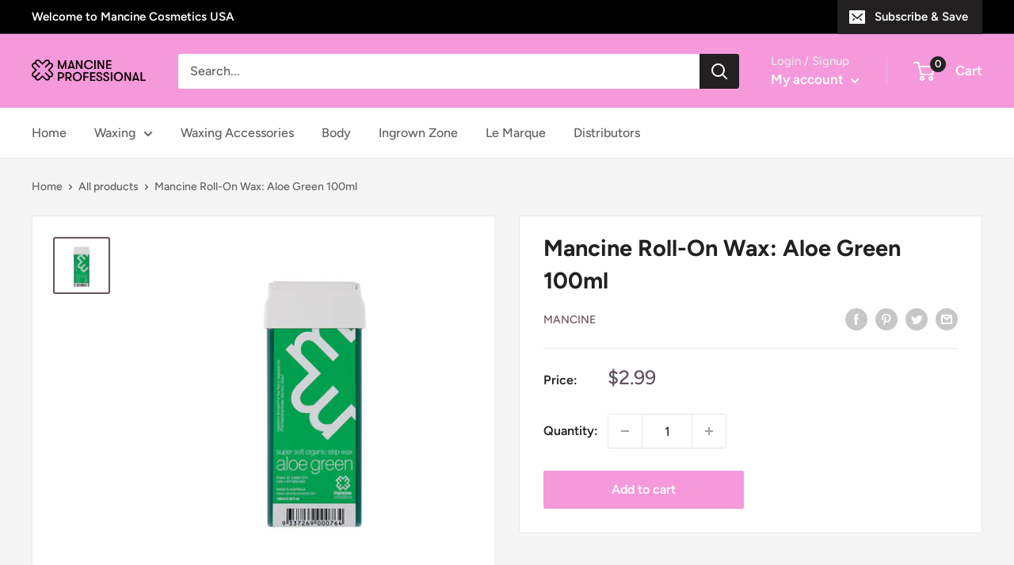

--- FILE ---
content_type: text/javascript
request_url: https://www.mancineusa.com/cdn/shop/t/9/assets/custom.js?v=90373254691674712701632936308
body_size: -629
content:
//# sourceMappingURL=/cdn/shop/t/9/assets/custom.js.map?v=90373254691674712701632936308
